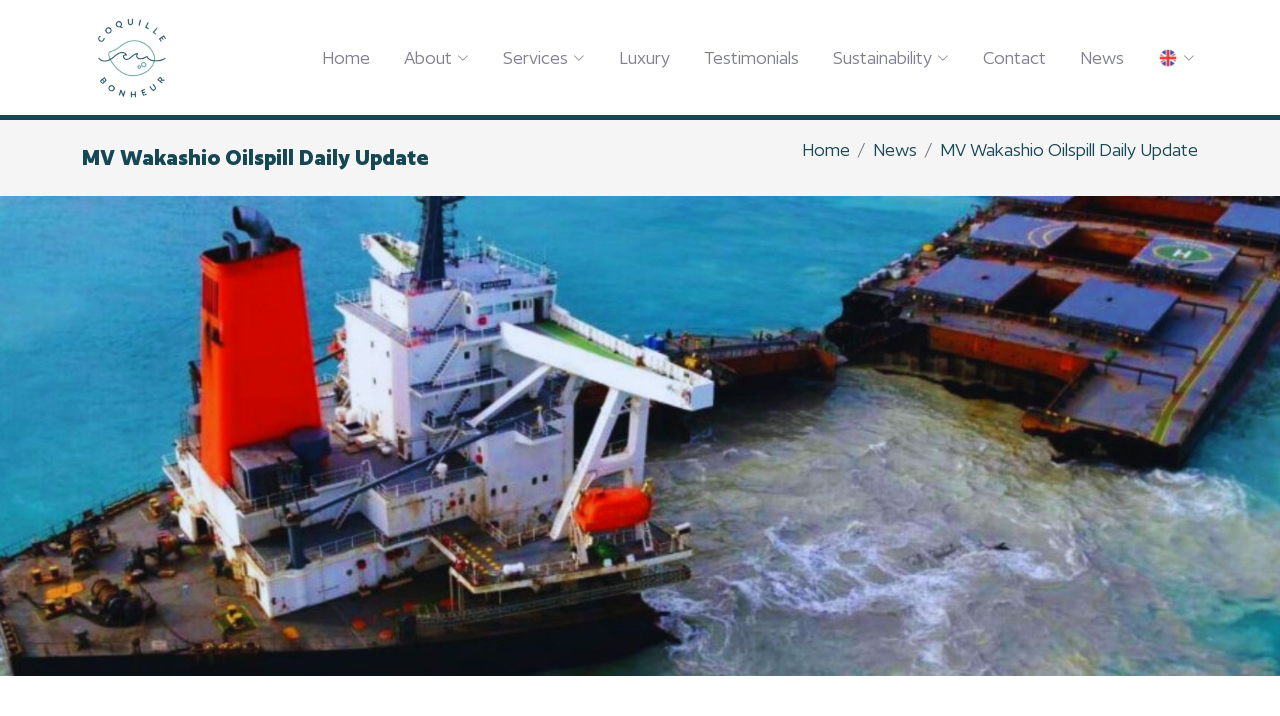

--- FILE ---
content_type: text/html; charset=utf-8
request_url: https://www.coquillebonheur.com/index.php?route=page/news_details&language=en&path=34&article_id=210
body_size: 3406
content:
<!DOCTYPE html>
<html dir="ltr" lang="en">

<head>
  <meta charset="utf-8">
  <meta content="width=device-width, initial-scale=1.0" name="viewport">

  <title>MV Wakashio Oilspill Daily Update</title>
    <base href="https://www.coquillebonheur.com/"/>

        
    <!-- Favicons -->
    <link rel="icon" type="image/png" href="https://www.coquillebonheur.com/image/catalog/coquillebonheur/favicon.png">

    <!-- Twitter Meta -->
    <meta name="twitter:site" content="Coquille Bonheur">
    <meta name="twitter:creator" content="Coquille Bonheur">
    <meta name="twitter:card" content="summary">
    <meta name="twitter:title" content="MV Wakashio Oilspill Daily Update">
    <meta name="twitter:description" content="">
    <meta name="twitter:image" content="https://www.coquillebonheur.com/image/catalog/cover-news-2020/cover-mv-wakashio-oilspill-daily-updates.jpg">

    <!-- Facebook Meta -->
    <meta property="og:url" content="-----">
    <meta property="og:title" content="MV Wakashio Oilspill Daily Update">
    <meta property="og:description" content="">
    <meta property="og:type" content="website">
    <meta property="og:image" content="https://www.coquillebonheur.com/image/catalog/cover-news-2020/cover-mv-wakashio-oilspill-daily-updates.jpg">
    <meta property="og:image:secure_url" content="-----">
    <meta property="og:image:type" content="image/jpg">
    <meta property="og:image:width" content="1200">
    <meta property="og:image:height" content="630">

    <!-- Google Fonts -->
    <link rel="preconnect" href="https://fonts.googleapis.com">
    <link rel="preconnect" href="https://fonts.gstatic.com" crossorigin>
    <link href="https://fonts.googleapis.com/css2?family=Open+Sans:ital,wght@0,300;0,400;0,500;0,600;0,700;1,300;1,400;1,600;1,700&family=Amatic+SC:ital,wght@0,300;0,400;0,500;0,600;0,700;1,300;1,400;1,500;1,600;1,700&family=Inter:ital,wght@0,300;0,400;0,500;0,600;0,700;1,300;1,400;1,500;1,600;1,700&display=swap" rel="stylesheet">

    <!-- Vendor CSS Files -->
    <link href="catalog/view/assets/vendor/bootstrap/css/bootstrap.min.css" rel="stylesheet">
    <link href="catalog/view/assets/vendor/bootstrap-icons/bootstrap-icons.css" rel="stylesheet">
    <link href="catalog/view/assets/vendor/aos/aos.css" rel="stylesheet">
    <link href="catalog/view/assets/vendor/glightbox/css/glightbox.min.css" rel="stylesheet">
    <link href="catalog/view/assets/vendor/swiper/swiper-bundle.min.css" rel="stylesheet">

    <!-- Template Main CSS File -->
    <link href="catalog/view/assets/css/font.css" rel="stylesheet">
    <link href="catalog/view/assets/css/main.css" rel="stylesheet">

                  <link href="https://www.coquillebonheur.com/index.php?route=page/news_details&amp;language=en&amp;path=34&amp;article_id=210" rel="canonical"/>
    
                
    <!-- Google Tag Manager -->
    
    <script>(function(w,d,s,l,i){w[l]=w[l]||[];w[l].push({'gtm.start':
    
    new Date().getTime(),event:'gtm.js'});var f=d.getElementsByTagName(s)[0],
    
    j=d.createElement(s),dl=l!='dataLayer'?'&l='+l:'';j.async=true;j.src=
    
    'https://www.googletagmanager.com/gtm.js?id='+i+dl;f.parentNode.insertBefore(j,f);
    
    })(window,document,'script','dataLayer','GTM-KS7DNKH9');</script>
    
    <!-- End Google Tag Manager -->

</head>

<body>

    <!-- Google Tag Manager (noscript) -->
    
    <noscript><iframe src=https://www.googletagmanager.com/ns.html?id=GTM-KS7DNKH9
    
    height="0" width="0" style="display:none;visibility:hidden"></iframe></noscript>
    
    <!-- End Google Tag Manager (noscript) -->

  <!-- ======= Header ======= -->
  <header id="header" class="header fixed-top d-flex align-items-center">
    <div class="container d-flex align-items-center justify-content-between">

      <a href="https://www.coquillebonheur.com/index.php?route=common/home&amp;language=en" class="logo d-flex align-items-center me-auto me-lg-0">
        <!-- Uncomment the line below if you also wish to use an image logo -->
        <img src="https://www.coquillebonheur.com/image/catalog/coquillebonheur/logo-blue.png" alt="Coquille Bonheur">
      </a>

            <nav id="navbar" class="navbar">
        <ul>
                              <li>
            <a href="https://www.coquillebonheur.com/index.php?route=common/home&amp;language=en" >Home</a>
          </li>
                                        <li class="dropdown">
            <a href="javascript:void(0)" >About <i class="bi bi-chevron-down dropdown-indicator"></i></a>
            <ul>
              
                                  <li>
                    <a href="https://www.coquillebonheur.com/index.php?route=page/info&amp;language=en&amp;path=2_3">Profile</a>
                  </li>
                              
              
                                  <li class="dropdown">
                    <a href="javascript:void(0)" >Our Team <i class="bi bi-chevron-down dropdown-indicator"></i></a>
                    <ul>
                                              <li>
                          <a href="https://www.coquillebonheur.com/index.php?route=page/team&amp;language=en&amp;path=2_37_38">Our Local Team</a>
                        </li>              
                                          </ul>
                  </li>
                              
              
                                  <li>
                    <a href="https://www.coquillebonheur.com/index.php?route=page/info&amp;language=en&amp;path=2_7">Recognitions &amp; Accolades</a>
                  </li>
                              
              
                                  <li>
                    <a href="https://www.coquillebonheur.com/index.php?route=page/info&amp;language=en&amp;path=2_8">About Mauritius</a>
                  </li>
                              
              
                                  <li>
                    <a href="https://www.coquillebonheur.com/index.php?route=page/info&amp;language=en&amp;path=2_10">International Association Memberships</a>
                  </li>
                              
              
                                  <li>
                    <a href="https://www.coquillebonheur.com/index.php?route=page/info&amp;language=en&amp;path=2_12">Affiliates</a>
                  </li>
                              
                          </ul>
          </li>
                                        <li class="dropdown">
            <a href="javascript:void(0)" >Services <i class="bi bi-chevron-down dropdown-indicator"></i></a>
            <ul>
              
                                  <li class="dropdown">
                    <a href="javascript:void(0)" >Accommodation <i class="bi bi-chevron-down dropdown-indicator"></i></a>
                    <ul>
                                              <li>
                          <a href="https://www.coquillebonheur.com/index.php?route=page/accomodation|hotel&amp;language=en&amp;path=13_14_86">Hotels</a>
                        </li>              
                                              <li>
                          <a href="https://www.coquillebonheur.com/index.php?route=page/accomodation|ecolodge&amp;language=en&amp;path=13_14_87">Eco-Lodges</a>
                        </li>              
                                          </ul>
                  </li>
                              
              
                                  <li>
                    <a href="https://www.coquillebonheur.com/index.php?route=page/info&amp;language=en&amp;path=13_15">Car Hire</a>
                  </li>
                              
              
                                  <li>
                    <a href="https://www.coquillebonheur.com/index.php?route=page/info&amp;language=en&amp;path=13_16">Cruise Ship Handling</a>
                  </li>
                              
              
                                  <li class="dropdown">
                    <a href="javascript:void(0)" >Excursions <i class="bi bi-chevron-down dropdown-indicator"></i></a>
                    <ul>
                                              <li>
                          <a href="https://www.coquillebonheur.com/index.php?route=page/excursion&amp;language=en&amp;path=13_17_57">Land</a>
                        </li>              
                                              <li>
                          <a href="https://www.coquillebonheur.com/index.php?route=page/excursion&amp;language=en&amp;path=13_17_58">Sea</a>
                        </li>              
                                              <li>
                          <a href="https://www.coquillebonheur.com/index.php?route=page/excursion&amp;language=en&amp;path=13_17_59">Adventure</a>
                        </li>              
                                              <li>
                          <a href="https://www.coquillebonheur.com/index.php?route=page/excursion&amp;language=en&amp;path=13_17_61">Authentic Experiences</a>
                        </li>              
                                              <li>
                          <a href="https://www.coquillebonheur.com/index.php?route=page/excursion&amp;language=en&amp;path=13_17_27">Theme Experiences</a>
                        </li>              
                                          </ul>
                  </li>
                              
              
                                  <li>
                    <a href="https://www.coquillebonheur.com/index.php?route=page/info&amp;language=en&amp;path=13_18">Golf</a>
                  </li>
                              
              
                                  <li>
                    <a href="https://www.coquillebonheur.com/index.php?route=page/info&amp;language=en&amp;path=13_19">Groups &amp; Incentives</a>
                  </li>
                              
              
                                  <li>
                    <a href="https://www.coquillebonheur.com/index.php?route=page/info&amp;language=en&amp;path=13_20">Meet &amp; Greet</a>
                  </li>
                              
              
                                  <li>
                    <a href="https://www.coquillebonheur.com/index.php?route=page/info&amp;language=en&amp;path=13_21">Medical Tourism</a>
                  </li>
                              
              
                                  <li>
                    <a href="https://www.coquillebonheur.com/index.php?route=page/info&amp;language=en&amp;path=13_22">Transfers</a>
                  </li>
                              
              
                                  <li>
                    <a href="https://www.coquillebonheur.com/index.php?route=page/info&amp;language=en&amp;path=13_23">Weddings &amp; Honeymoons</a>
                  </li>
                              
              
                                  <li>
                    <a href="https://www.coquillebonheur.com/index.php?route=page/info&amp;language=en&amp;path=13_25">Rodrigues Island</a>
                  </li>
                              
              
                                  <li>
                    <a href="https://www.coquillebonheur.com/index.php?route=page/info&amp;language=en&amp;path=13_26">Reunion Island</a>
                  </li>
                              
                          </ul>
          </li>
                                        <li>
            <a href="https://www.coquillebonheurluxury.com/" target="_blank" >Luxury</a>
          </li>
                                        <li>
            <a href="https://www.coquillebonheur.com/index.php?route=page/testimonial&amp;language=en&amp;path=33" >Testimonials</a>
          </li>
                                        <li class="dropdown">
            <a href="javascript:void(0)" >Sustainability <i class="bi bi-chevron-down dropdown-indicator"></i></a>
            <ul>
              
                                  <li>
                    <a href="https://www.coquillebonheur.com/index.php?route=page/csr&amp;language=en&amp;path=36_9">Responsible Initiatives</a>
                  </li>
                              
              
                                  <li>
                    <a href="https://www.coquillebonheur.com/index.php?route=page/info&amp;language=en&amp;path=36_11">Responsible Tourism</a>
                  </li>
                              
              
                                  <li>
                    <a href="https://www.coquillebonheur.com/index.php?route=page/excursion&amp;language=en&amp;path=36_88">Future Plan</a>
                  </li>
                              
                          </ul>
          </li>
                                        <li>
            <a href="https://www.coquillebonheur.com/index.php?route=page/contact&amp;language=en&amp;path=35" >Contact</a>
          </li>
                                        <li>
            <a href="https://www.coquillebonheur.com/index.php?route=page/news&amp;language=en&amp;path=34" >News</a>
          </li>
                    
          
<li class="dropdown">
  <a href="javascript:void(0)" >
                  <img src="https://www.coquillebonheur.com/catalog/language/en/en.png" alt="English" title="English" class="lang-img">
                         <i class="bi bi-chevron-down dropdown-indicator"></i></a>
  <ul>
        <li>
      <a href="">English</a>
    </li>
        <li>
      <a href="">French</a>
    </li>
      </ul>
</li>


        </ul>
      </nav><!-- .navbar -->
      
      <i class="mobile-nav-toggle mobile-nav-show bi bi-list"></i>
      <i class="mobile-nav-toggle mobile-nav-hide d-none bi bi-x"></i>

    </div>
  </header><!-- End Header -->


<main id="main">

    <!-- ======= Breadcrumbs ======= -->
    <div class="breadcrumbs">
      <div class="container">

        <div class="d-flex justify-content-between align-items-center">
          <h2>MV Wakashio Oilspill Daily Update</h2>

          <ul class="breadcrumb">
                  <li class="breadcrumb-item"><a href="https://www.coquillebonheur.com/index.php?route=common/home&amp;language=en">Home</a></li>
                  <li class="breadcrumb-item"><a href="https://www.coquillebonheur.com/index.php?route=page/news&amp;language=en&amp;path=34&amp;article_id=210">News</a></li>
                  <li class="breadcrumb-item"><a href="https://www.coquillebonheur.com/index.php?route=page/news_details&amp;language=en&amp;path=34&amp;article_id=210">MV Wakashio Oilspill Daily Update</a></li>
              </ul>

        </div>

      </div>
    </div><!-- End Breadcrumbs -->

        <!-- ======= Banner Section ======= -->
    <div id="events" class="events">
      <div class="container-fluid" data-aos="fade-up">
        <div class="slides-1 swiper" data-aos="fade-up" data-aos-delay="100">
          <div class="swiper-wrapper">
                        <div class="swiper-slide event-item d-flex flex-column justify-content-end" style="background-image: url(https://www.coquillebonheur.com/image/catalog/header-news-2020/mv-wakashio-oilspill-daily-updates.jpg)">
            </div><!-- End Event item -->
                      </div>
          <div class="swiper-pagination"></div>
        </div>

      </div>
    </div><!-- End Banner Section -->
    
    <section class="page-news">
      <div class="container" data-aos="fade-up">

        <h3 style="text-align: center;">MV WAKASHIO OIL SPILL DAILY UPDATE</h3>
<h3 style="text-align: center;"></h3>
<h3 style="text-align: center;"><img src="/image/catalog/2020/mv-wakashio-oilspill-daily-updates.jpg" alt="" width="952" height="741" /><br />&nbsp;</h3>

      </div>
    </section>

  </main><!-- End #main -->

 <!-- ======= Footer ======= -->
  <footer id="footer" class="footer">

    <div class="container">
      <div class="copyright">
        <p class="note">Coquille Bonheur &copy; 2026 - All Rights Reserved Developed by <a href="https://www.digitalhub.ltd/"><span class="marked">Digital Hub Ltd</span></a></p>
      </div>
      <div class="credits">
          <div class="social-links d-flex">
            <a href="https://www.facebook.com/Coquille-Bonheur-The-Smartest-Receptive-768327293285014/" class="facebook"><i class="bi bi-facebook"></i></a>
            <a href="https://twitter.com/CoquilleBonheur" class="twitter"><i class="bi bi-twitter"></i></a>
            <a href="https://www.instagram.com/coquillebonheur/" class="instagram"><i class="bi bi-instagram"></i></a>
            <a href="https://www.linkedin.com/in/coquille-bonheur-dmc-322000b9/" class="linkedin"><i class="bi bi-linkedin"></i></a>
          </div>
        </div>
    </div>

  </footer>
  <!-- End Footer -->

  
  <div id="preloader"></div>

  <!-- Vendor JS Files -->
  <script src="catalog/view/assets/vendor/bootstrap/js/bootstrap.bundle.min.js"></script>
  <script src="catalog/view/assets/vendor/aos/aos.js"></script>
  <script src="catalog/view/assets/vendor/glightbox/js/glightbox.min.js"></script>
  <script src="catalog/view/assets/vendor/purecounter/purecounter_vanilla.js"></script>
  <script src="catalog/view/assets/vendor/swiper/swiper-bundle.min.js"></script>
  <script src="catalog/view/assets/vendor/php-email-form/validate.js"></script>
  <script src="catalog/view/assets/vendor/jquery/jquery-3.6.0.min.js"></script>

  <link href="catalog/view/javascript/jquery/magnific/magnific-popup.css" type="text/css" rel="stylesheet" media="screen"/>
  <script src="catalog/view/javascript/jquery/magnific/jquery.magnific-popup.min.js" type="text/javascript"></script>

  <script src="https://maps.googleapis.com/maps/api/js?key=AIzaSyDYMk5fiPNdIHVZMiH7Px6xbxB2AkV-sw4"></script>
  
  <!-- Template Main JS File -->
  <script src="catalog/view/assets/js/main.js"></script>
  
   <script src="catalog/view/javascript/common.js" type="text/javascript"></script>
   
  


</body>

</html>

--- FILE ---
content_type: text/css
request_url: https://www.coquillebonheur.com/catalog/view/assets/css/font.css
body_size: 3321
content:
/* Custom FONT */
@font-face {
  font-family: 'AuthorLight';
  src: url('../../theme/fonts/author/Author-Light.eot');
  src: url('../../theme/fonts/author/Author-Light.eot?#iefix') format('embedded-opentype'), 
  url('../../theme/fonts/author/Author-Light.woff2') format('woff2'), 
  url('../../theme/fonts/author/Author-Light.woff') format('woff'), 
  url('../../theme/fonts/author/Author-Light.ttf') format('truetype'), 
  url('../../theme/fonts/author/Author-Light.svg#authorlight') format('svg');
  font-weight: normal;
  font-style: normal;
}

@font-face {
  font-family: 'AuthorSemibold';
  src: url('../../theme/fonts/author/Author-Semibold.eot');
  src: url('../../theme/fonts/author/Author-Semibold.eot?#iefix') format('embedded-opentype'), 
  url('../../theme/fonts/author/Author-Semibold.woff2') format('woff2'), 
  url('../../theme/fonts/author/Author-Semibold.woff') format('woff'), 
  url('../../theme/fonts/author/Author-Semibold.ttf') format('truetype'), 
  url('../../theme/fonts/author/Author-Semibold.svg#authorsemibold') format('svg');
  font-weight: normal;
  font-style: normal;
}

@font-face {
  font-family: 'AuthorBold';
  src: url('../../theme/fonts/author/Author-Bold.eot');
  src: url('../../theme/fonts/author/Author-Bold.eot?#iefix') format('embedded-opentype'), 
  url('../../theme/fonts/author/Author-Bold.woff2') format('woff2'), 
  url('../../theme/fonts/author/Author-Bold.woff') format('woff'), 
  url('../../theme/fonts/author/Author-Bold.ttf') format('truetype'), 
  url('../../theme/fonts/author/Author-Bold.svg#authorbold') format('svg');
  font-weight: normal;
  font-style: normal;
}

@font-face {
  font-family: 'AuthorItalic';
  src: url('../../theme/fonts/author/Author-Italic.eot');
  src: url('../../theme/fonts/author/Author-Italic.eot?#iefix') format('embedded-opentype'), 
  url('../../theme/fonts/author/Author-Italic.woff2') format('woff2'), 
  url('../../theme/fonts/author/Author-Italic.woff') format('woff'), 
  url('../../theme/fonts/author/Author-Italic.ttf') format('truetype'), 
  url('../../theme/fonts/author/Author-Italic.svg#authorbold') format('svg');
  font-weight: normal;
  font-style: normal;
}

@font-face {
  font-family: 'AuthorMedium';
  src: url('../../theme/fonts/author/Author-Medium.eot');
  src: url('../../theme/fonts/author/Author-Medium.eot?#iefix') format('embedded-opentype'), 
  url('../../theme/fonts/author/Author-Medium.woff2') format('woff2'), 
  url('../../theme/fonts/author/Author-Medium.woff') format('woff'), 
  url('../../theme/fonts/author/Author-Medium.ttf') format('truetype'), 
  url('../../theme/fonts/author/Author-Medium.svg#authormedium') format('svg');
  font-weight: normal;
  font-style: normal;
}

@font-face {
  font-family: 'AuthorRegular';
  src: url('../../theme/fonts/author/Author-Regular.eot');
  src: url('../../theme/fonts/author/Author-Regular.eot?#iefix') format('embedded-opentype'), 
  url('../../theme/fonts/author/Author-Regular.woff2') format('woff2'), 
  url('../../theme/fonts/author/Author-Regular.woff') format('woff'), 
  url('../../theme/fonts/author/Author-Regular.ttf') format('truetype'), 
  url('../../theme/fonts/author/Author-Regular.svg#authorregular') format('svg');
  font-weight: normal;
  font-style: normal;
}
